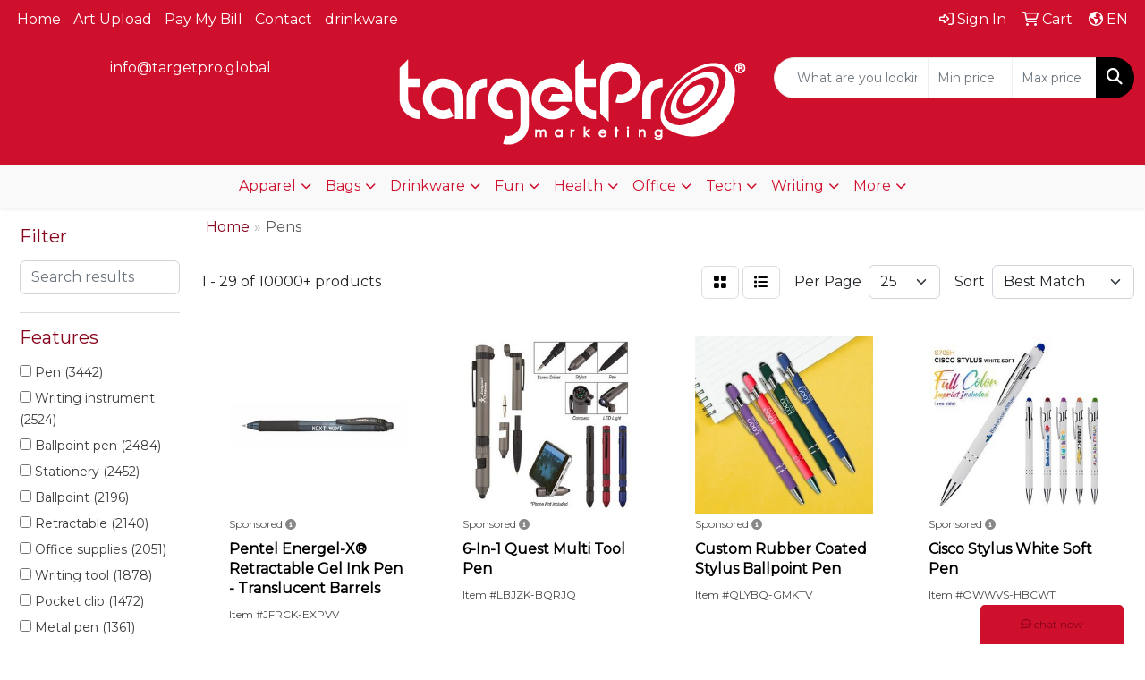

--- FILE ---
content_type: text/html
request_url: https://www.targetpro.global/ws/ws.dll/StartSrch?UID=251750&WENavID=18530499
body_size: 13830
content:
<!DOCTYPE html>
<html lang="en"><head>
<meta charset="utf-8">
<meta http-equiv="X-UA-Compatible" content="IE=edge">
<meta name="viewport" content="width=device-width, initial-scale=1">
<!-- The above 3 meta tags *must* come first in the head; any other head content must come *after* these tags -->


<link href="/distsite/styles/8/css/bootstrap.min.css" rel="stylesheet" />
<link href="https://fonts.googleapis.com/css?family=Open+Sans:400,600|Oswald:400,600" rel="stylesheet">
<link href="/distsite/styles/8/css/owl.carousel.min.css" rel="stylesheet">
<link href="/distsite/styles/8/css/nouislider.css" rel="stylesheet">
<!--<link href="/distsite/styles/8/css/menu.css" rel="stylesheet"/>-->
<link href="/distsite/styles/8/css/flexslider.css" rel="stylesheet">
<link href="/distsite/styles/8/css/all.min.css" rel="stylesheet">
<link href="/distsite/styles/8/css/slick/slick.css" rel="stylesheet"/>
<link href="/distsite/styles/8/css/lightbox/lightbox.css" rel="stylesheet"  />
<link href="/distsite/styles/8/css/yamm.css" rel="stylesheet" />
<!-- Custom styles for this theme -->
<link href="/we/we.dll/StyleSheet?UN=251750&Type=WETheme&TS=C45803.3455208333" rel="stylesheet">
<!-- Custom styles for this theme -->
<link href="/we/we.dll/StyleSheet?UN=251750&Type=WETheme-PS&TS=C45803.3455208333" rel="stylesheet">
<style>
iframe.full_page {
        background: #000;
        border: none;
       position:fixed; 
       top:0; 
       left:0; bottom:0; right:0; width:100%; height:100%; border:none; margin:0; padding:0; overflow:hidden; z-index:999999;
}
</style>

<style>
a {
 color:#fff;
}
a:hover {
 color:#fff;
 <!– background-color: #87031b;–>
padding: 10px 7px;
}
</style>

<style>
p.product {
color: #000;
}
</style>

<style>
.header-six.sticky-top.fixed #logo img {
	margin-top: 0;
    max-height: 75px;
    -webkit-transition: max-height 0.2s;
    transition: max-height 0.2s;
}
</style>

<!-- HTML5 shim and Respond.js for IE8 support of HTML5 elements and media queries -->
<!--[if lt IE 9]>
      <script src="https://oss.maxcdn.com/html5shiv/3.7.3/html5shiv.min.js"></script>
      <script src="https://oss.maxcdn.com/respond/1.4.2/respond.min.js"></script>
    <![endif]-->

</head>

<body style="background:#fff;">


  <!-- Slide-Out Menu -->
  <div id="filter-menu" class="filter-menu">
    <button id="close-menu" class="btn-close"></button>
    <div class="menu-content">
      
<aside class="filter-sidebar">



<div class="filter-section first">
	<h2>Filter</h2>
	 <div class="input-group mb-3">
	 <input type="text" style="border-right:0;" placeholder="Search results" class="form-control text-search-within-results" name="SearchWithinResults" value="" maxlength="100" onkeyup="HandleTextFilter(event);">
	  <label class="input-group-text" style="background-color:#fff;"><a  style="display:none;" href="javascript:void(0);" class="remove-filter" data-toggle="tooltip" title="Clear" onclick="ClearTextFilter();"><i class="far fa-times" aria-hidden="true"></i> <span class="fa-sr-only">x</span></a></label>
	</div>
</div>

<a href="javascript:void(0);" class="clear-filters"  style="display:none;" onclick="ClearDrillDown();">Clear all filters</a>

<div class="filter-section"  style="display:none;">
	<h2>Categories</h2>

	<div class="filter-list">

	 

		<!-- wrapper for more filters -->
        <div class="show-filter">

		</div><!-- showfilters -->

	</div>

		<a href="#" class="show-more"  style="display:none;" >Show more</a>
</div>


<div class="filter-section" >
	<h2>Features</h2>

		<div class="filter-list">

	  		<div class="checkbox"><label><input class="filtercheckbox" type="checkbox" name="2|Pen" ><span> Pen (3442)</span></label></div><div class="checkbox"><label><input class="filtercheckbox" type="checkbox" name="2|Writing instrument" ><span> Writing instrument (2524)</span></label></div><div class="checkbox"><label><input class="filtercheckbox" type="checkbox" name="2|Ballpoint pen" ><span> Ballpoint pen (2484)</span></label></div><div class="checkbox"><label><input class="filtercheckbox" type="checkbox" name="2|Stationery" ><span> Stationery (2452)</span></label></div><div class="checkbox"><label><input class="filtercheckbox" type="checkbox" name="2|Ballpoint" ><span> Ballpoint (2196)</span></label></div><div class="checkbox"><label><input class="filtercheckbox" type="checkbox" name="2|Retractable" ><span> Retractable (2140)</span></label></div><div class="checkbox"><label><input class="filtercheckbox" type="checkbox" name="2|Office supplies" ><span> Office supplies (2051)</span></label></div><div class="checkbox"><label><input class="filtercheckbox" type="checkbox" name="2|Writing tool" ><span> Writing tool (1878)</span></label></div><div class="checkbox"><label><input class="filtercheckbox" type="checkbox" name="2|Pocket clip" ><span> Pocket clip (1472)</span></label></div><div class="checkbox"><label><input class="filtercheckbox" type="checkbox" name="2|Metal pen" ><span> Metal pen (1361)</span></label></div><div class="show-filter"><div class="checkbox"><label><input class="filtercheckbox" type="checkbox" name="2|Novelty" ><span> Novelty (1302)</span></label></div><div class="checkbox"><label><input class="filtercheckbox" type="checkbox" name="2|Click action" ><span> Click action (1261)</span></label></div><div class="checkbox"><label><input class="filtercheckbox" type="checkbox" name="2|Writing" ><span> Writing (1098)</span></label></div><div class="checkbox"><label><input class="filtercheckbox" type="checkbox" name="2|Gift pen" ><span> Gift pen (1094)</span></label></div><div class="checkbox"><label><input class="filtercheckbox" type="checkbox" name="2|Table decoration" ><span> Table decoration (1073)</span></label></div><div class="checkbox"><label><input class="filtercheckbox" type="checkbox" name="2|Metal" ><span> Metal (1048)</span></label></div><div class="checkbox"><label><input class="filtercheckbox" type="checkbox" name="2|Writing utensil" ><span> Writing utensil (1007)</span></label></div><div class="checkbox"><label><input class="filtercheckbox" type="checkbox" name="2|Plastic" ><span> Plastic (981)</span></label></div><div class="checkbox"><label><input class="filtercheckbox" type="checkbox" name="2|School" ><span> School (963)</span></label></div><div class="checkbox"><label><input class="filtercheckbox" type="checkbox" name="2|Stylus" ><span> Stylus (929)</span></label></div><div class="checkbox"><label><input class="filtercheckbox" type="checkbox" name="2|Black ink" ><span> Black ink (919)</span></label></div><div class="checkbox"><label><input class="filtercheckbox" type="checkbox" name="2|Office" ><span> Office (871)</span></label></div><div class="checkbox"><label><input class="filtercheckbox" type="checkbox" name="2|Executive" ><span> Executive (644)</span></label></div><div class="checkbox"><label><input class="filtercheckbox" type="checkbox" name="2|Plastic pen" ><span> Plastic pen (617)</span></label></div><div class="checkbox"><label><input class="filtercheckbox" type="checkbox" name="2|Portable" ><span> Portable (544)</span></label></div><div class="checkbox"><label><input class="filtercheckbox" type="checkbox" name="2|Twist action" ><span> Twist action (544)</span></label></div><div class="checkbox"><label><input class="filtercheckbox" type="checkbox" name="2|School supplies" ><span> School supplies (543)</span></label></div><div class="checkbox"><label><input class="filtercheckbox" type="checkbox" name="2|Stylus pen" ><span> Stylus pen (533)</span></label></div><div class="checkbox"><label><input class="filtercheckbox" type="checkbox" name="2|Smooth writing" ><span> Smooth writing (527)</span></label></div><div class="checkbox"><label><input class="filtercheckbox" type="checkbox" name="2|Student" ><span> Student (502)</span></label></div><div class="checkbox"><label><input class="filtercheckbox" type="checkbox" name="2|Plunger" ><span> Plunger (498)</span></label></div><div class="checkbox"><label><input class="filtercheckbox" type="checkbox" name="2|Durable" ><span> Durable (492)</span></label></div><div class="checkbox"><label><input class="filtercheckbox" type="checkbox" name="2|Business" ><span> Business (469)</span></label></div><div class="checkbox"><label><input class="filtercheckbox" type="checkbox" name="2|Clip" ><span> Clip (444)</span></label></div><div class="checkbox"><label><input class="filtercheckbox" type="checkbox" name="2|Lightweight" ><span> Lightweight (432)</span></label></div><div class="checkbox"><label><input class="filtercheckbox" type="checkbox" name="2|Ink" ><span> Ink (429)</span></label></div><div class="checkbox"><label><input class="filtercheckbox" type="checkbox" name="2|Grip" ><span> Grip (422)</span></label></div><div class="checkbox"><label><input class="filtercheckbox" type="checkbox" name="2|Pencil" ><span> Pencil (416)</span></label></div><div class="checkbox"><label><input class="filtercheckbox" type="checkbox" name="2|Refillable" ><span> Refillable (410)</span></label></div><div class="checkbox"><label><input class="filtercheckbox" type="checkbox" name="2|Marker" ><span> Marker (396)</span></label></div><div class="checkbox"><label><input class="filtercheckbox" type="checkbox" name="2|Medium point" ><span> Medium point (383)</span></label></div><div class="checkbox"><label><input class="filtercheckbox" type="checkbox" name="2|Gel ink" ><span> Gel ink (376)</span></label></div><div class="checkbox"><label><input class="filtercheckbox" type="checkbox" name="2|Smooth" ><span> Smooth (360)</span></label></div><div class="checkbox"><label><input class="filtercheckbox" type="checkbox" name="2|Rubber grip" ><span> Rubber grip (355)</span></label></div><div class="checkbox"><label><input class="filtercheckbox" type="checkbox" name="2|Metallic" ><span> Metallic (350)</span></label></div><div class="checkbox"><label><input class="filtercheckbox" type="checkbox" name="2|Gift" ><span> Gift (335)</span></label></div><div class="checkbox"><label><input class="filtercheckbox" type="checkbox" name="2|Rollerball" ><span> Rollerball (317)</span></label></div><div class="checkbox"><label><input class="filtercheckbox" type="checkbox" name="2|Handmade" ><span> Handmade (313)</span></label></div><div class="checkbox"><label><input class="filtercheckbox" type="checkbox" name="2|Plunger action" ><span> Plunger action (313)</span></label></div><div class="checkbox"><label><input class="filtercheckbox" type="checkbox" name="2|Click" ><span> Click (307)</span></label></div></div>

			<!-- wrapper for more filters -->
			<div class="show-filter">

			</div><!-- showfilters -->
 		</div>
		<a href="#" class="show-more"  >Show more</a>


</div>


<div class="filter-section" >
	<h2>Colors</h2>

		<div class="filter-list">

		  	<div class="checkbox"><label><input class="filtercheckbox" type="checkbox" name="1|Black" ><span> Black (4255)</span></label></div><div class="checkbox"><label><input class="filtercheckbox" type="checkbox" name="1|Blue" ><span> Blue (3919)</span></label></div><div class="checkbox"><label><input class="filtercheckbox" type="checkbox" name="1|Red" ><span> Red (3469)</span></label></div><div class="checkbox"><label><input class="filtercheckbox" type="checkbox" name="1|Green" ><span> Green (2885)</span></label></div><div class="checkbox"><label><input class="filtercheckbox" type="checkbox" name="1|Orange" ><span> Orange (1735)</span></label></div><div class="checkbox"><label><input class="filtercheckbox" type="checkbox" name="1|Purple" ><span> Purple (1684)</span></label></div><div class="checkbox"><label><input class="filtercheckbox" type="checkbox" name="1|Silver" ><span> Silver (1646)</span></label></div><div class="checkbox"><label><input class="filtercheckbox" type="checkbox" name="1|White" ><span> White (1613)</span></label></div><div class="checkbox"><label><input class="filtercheckbox" type="checkbox" name="1|Yellow" ><span> Yellow (1559)</span></label></div><div class="checkbox"><label><input class="filtercheckbox" type="checkbox" name="1|Pink" ><span> Pink (1467)</span></label></div><div class="show-filter"><div class="checkbox"><label><input class="filtercheckbox" type="checkbox" name="1|Gray" ><span> Gray (785)</span></label></div><div class="checkbox"><label><input class="filtercheckbox" type="checkbox" name="1|Light blue" ><span> Light blue (547)</span></label></div><div class="checkbox"><label><input class="filtercheckbox" type="checkbox" name="1|Navy blue" ><span> Navy blue (436)</span></label></div><div class="checkbox"><label><input class="filtercheckbox" type="checkbox" name="1|Assorted" ><span> Assorted (370)</span></label></div><div class="checkbox"><label><input class="filtercheckbox" type="checkbox" name="1|Brown" ><span> Brown (333)</span></label></div><div class="checkbox"><label><input class="filtercheckbox" type="checkbox" name="1|Gold" ><span> Gold (328)</span></label></div><div class="checkbox"><label><input class="filtercheckbox" type="checkbox" name="1|Hot pink" ><span> Hot pink (296)</span></label></div><div class="checkbox"><label><input class="filtercheckbox" type="checkbox" name="1|Various" ><span> Various (294)</span></label></div><div class="checkbox"><label><input class="filtercheckbox" type="checkbox" name="1|Royal blue" ><span> Royal blue (271)</span></label></div><div class="checkbox"><label><input class="filtercheckbox" type="checkbox" name="1|Lime green" ><span> Lime green (258)</span></label></div><div class="checkbox"><label><input class="filtercheckbox" type="checkbox" name="1|Dark blue" ><span> Dark blue (223)</span></label></div><div class="checkbox"><label><input class="filtercheckbox" type="checkbox" name="1|Rose gold" ><span> Rose gold (205)</span></label></div><div class="checkbox"><label><input class="filtercheckbox" type="checkbox" name="1|Burgundy" ><span> Burgundy (185)</span></label></div><div class="checkbox"><label><input class="filtercheckbox" type="checkbox" name="1|Gunmetal" ><span> Gunmetal (160)</span></label></div><div class="checkbox"><label><input class="filtercheckbox" type="checkbox" name="1|Light green" ><span> Light green (159)</span></label></div><div class="checkbox"><label><input class="filtercheckbox" type="checkbox" name="1|Burgundy red" ><span> Burgundy red (158)</span></label></div><div class="checkbox"><label><input class="filtercheckbox" type="checkbox" name="1|Translucent blue" ><span> Translucent blue (158)</span></label></div><div class="checkbox"><label><input class="filtercheckbox" type="checkbox" name="1|Glisten black" ><span> Glisten black (156)</span></label></div><div class="checkbox"><label><input class="filtercheckbox" type="checkbox" name="1|Dark green" ><span> Dark green (150)</span></label></div><div class="checkbox"><label><input class="filtercheckbox" type="checkbox" name="1|Teal" ><span> Teal (146)</span></label></div><div class="checkbox"><label><input class="filtercheckbox" type="checkbox" name="1|Black/silver" ><span> Black/silver (139)</span></label></div><div class="checkbox"><label><input class="filtercheckbox" type="checkbox" name="1|Navy" ><span> Navy (125)</span></label></div><div class="checkbox"><label><input class="filtercheckbox" type="checkbox" name="1|Sky blue" ><span> Sky blue (125)</span></label></div><div class="checkbox"><label><input class="filtercheckbox" type="checkbox" name="1|Translucent red" ><span> Translucent red (116)</span></label></div><div class="checkbox"><label><input class="filtercheckbox" type="checkbox" name="1|Matte black" ><span> Matte black (111)</span></label></div><div class="checkbox"><label><input class="filtercheckbox" type="checkbox" name="1|Gun metal" ><span> Gun metal (104)</span></label></div><div class="checkbox"><label><input class="filtercheckbox" type="checkbox" name="1|Gunmetal gray" ><span> Gunmetal gray (104)</span></label></div><div class="checkbox"><label><input class="filtercheckbox" type="checkbox" name="1|Golden" ><span> Golden (103)</span></label></div><div class="checkbox"><label><input class="filtercheckbox" type="checkbox" name="1|Red/silver" ><span> Red/silver (94)</span></label></div><div class="checkbox"><label><input class="filtercheckbox" type="checkbox" name="1|Blue/silver" ><span> Blue/silver (93)</span></label></div><div class="checkbox"><label><input class="filtercheckbox" type="checkbox" name="1|Pearl white" ><span> Pearl white (93)</span></label></div><div class="checkbox"><label><input class="filtercheckbox" type="checkbox" name="1|Translucent green" ><span> Translucent green (92)</span></label></div><div class="checkbox"><label><input class="filtercheckbox" type="checkbox" name="1|Gun metal gray" ><span> Gun metal gray (89)</span></label></div><div class="checkbox"><label><input class="filtercheckbox" type="checkbox" name="1|Light purple" ><span> Light purple (85)</span></label></div><div class="checkbox"><label><input class="filtercheckbox" type="checkbox" name="1|Satin chrome silver" ><span> Satin chrome silver (82)</span></label></div><div class="checkbox"><label><input class="filtercheckbox" type="checkbox" name="1|White/black" ><span> White/black (81)</span></label></div><div class="checkbox"><label><input class="filtercheckbox" type="checkbox" name="1|Silver/black" ><span> Silver/black (79)</span></label></div><div class="checkbox"><label><input class="filtercheckbox" type="checkbox" name="1|Satin gold" ><span> Satin gold (74)</span></label></div><div class="checkbox"><label><input class="filtercheckbox" type="checkbox" name="1|Beige" ><span> Beige (70)</span></label></div><div class="checkbox"><label><input class="filtercheckbox" type="checkbox" name="1|White/blue" ><span> White/blue (70)</span></label></div></div>


			<!-- wrapper for more filters -->
			<div class="show-filter">

			</div><!-- showfilters -->

		  </div>

		<a href="#" class="show-more"  >Show more</a>
</div>


<div class="filter-section"  style="display:none;" >
	<h2>Price Range</h2>
	<div class="filter-price-wrap">
		<div class="filter-price-inner">
			<div class="input-group">
				<span class="input-group-text input-group-text-white">$</span>
				<input type="text" class="form-control form-control-sm filter-min-prices" name="min-prices" value="" placeholder="Min" onkeyup="HandlePriceFilter(event);">
			</div>
			<div class="input-group">
				<span class="input-group-text input-group-text-white">$</span>
				<input type="text" class="form-control form-control-sm filter-max-prices" name="max-prices" value="" placeholder="Max" onkeyup="HandlePriceFilter(event);">
			</div>
		</div>
		<a href="javascript:void(0)" onclick="SetPriceFilter();" ><i class="fa-solid fa-chevron-right"></i></a>
	</div>
</div>

<div class="filter-section"   >
	<h2>Quantity</h2>
	<div class="filter-price-wrap mb-2">
		<input type="text" class="form-control form-control-sm filter-quantity" value="" placeholder="Qty" onkeyup="HandleQuantityFilter(event);">
		<a href="javascript:void(0)" onclick="SetQuantityFilter();"><i class="fa-solid fa-chevron-right"></i></a>
	</div>
</div>




	</aside>

    </div>
</div>




	<div class="container-fluid">
		<div class="row">

			<div class="col-md-3 col-lg-2">
        <div class="d-none d-md-block">
          <div id="desktop-filter">
            
<aside class="filter-sidebar">



<div class="filter-section first">
	<h2>Filter</h2>
	 <div class="input-group mb-3">
	 <input type="text" style="border-right:0;" placeholder="Search results" class="form-control text-search-within-results" name="SearchWithinResults" value="" maxlength="100" onkeyup="HandleTextFilter(event);">
	  <label class="input-group-text" style="background-color:#fff;"><a  style="display:none;" href="javascript:void(0);" class="remove-filter" data-toggle="tooltip" title="Clear" onclick="ClearTextFilter();"><i class="far fa-times" aria-hidden="true"></i> <span class="fa-sr-only">x</span></a></label>
	</div>
</div>

<a href="javascript:void(0);" class="clear-filters"  style="display:none;" onclick="ClearDrillDown();">Clear all filters</a>

<div class="filter-section"  style="display:none;">
	<h2>Categories</h2>

	<div class="filter-list">

	 

		<!-- wrapper for more filters -->
        <div class="show-filter">

		</div><!-- showfilters -->

	</div>

		<a href="#" class="show-more"  style="display:none;" >Show more</a>
</div>


<div class="filter-section" >
	<h2>Features</h2>

		<div class="filter-list">

	  		<div class="checkbox"><label><input class="filtercheckbox" type="checkbox" name="2|Pen" ><span> Pen (3442)</span></label></div><div class="checkbox"><label><input class="filtercheckbox" type="checkbox" name="2|Writing instrument" ><span> Writing instrument (2524)</span></label></div><div class="checkbox"><label><input class="filtercheckbox" type="checkbox" name="2|Ballpoint pen" ><span> Ballpoint pen (2484)</span></label></div><div class="checkbox"><label><input class="filtercheckbox" type="checkbox" name="2|Stationery" ><span> Stationery (2452)</span></label></div><div class="checkbox"><label><input class="filtercheckbox" type="checkbox" name="2|Ballpoint" ><span> Ballpoint (2196)</span></label></div><div class="checkbox"><label><input class="filtercheckbox" type="checkbox" name="2|Retractable" ><span> Retractable (2140)</span></label></div><div class="checkbox"><label><input class="filtercheckbox" type="checkbox" name="2|Office supplies" ><span> Office supplies (2051)</span></label></div><div class="checkbox"><label><input class="filtercheckbox" type="checkbox" name="2|Writing tool" ><span> Writing tool (1878)</span></label></div><div class="checkbox"><label><input class="filtercheckbox" type="checkbox" name="2|Pocket clip" ><span> Pocket clip (1472)</span></label></div><div class="checkbox"><label><input class="filtercheckbox" type="checkbox" name="2|Metal pen" ><span> Metal pen (1361)</span></label></div><div class="show-filter"><div class="checkbox"><label><input class="filtercheckbox" type="checkbox" name="2|Novelty" ><span> Novelty (1302)</span></label></div><div class="checkbox"><label><input class="filtercheckbox" type="checkbox" name="2|Click action" ><span> Click action (1261)</span></label></div><div class="checkbox"><label><input class="filtercheckbox" type="checkbox" name="2|Writing" ><span> Writing (1098)</span></label></div><div class="checkbox"><label><input class="filtercheckbox" type="checkbox" name="2|Gift pen" ><span> Gift pen (1094)</span></label></div><div class="checkbox"><label><input class="filtercheckbox" type="checkbox" name="2|Table decoration" ><span> Table decoration (1073)</span></label></div><div class="checkbox"><label><input class="filtercheckbox" type="checkbox" name="2|Metal" ><span> Metal (1048)</span></label></div><div class="checkbox"><label><input class="filtercheckbox" type="checkbox" name="2|Writing utensil" ><span> Writing utensil (1007)</span></label></div><div class="checkbox"><label><input class="filtercheckbox" type="checkbox" name="2|Plastic" ><span> Plastic (981)</span></label></div><div class="checkbox"><label><input class="filtercheckbox" type="checkbox" name="2|School" ><span> School (963)</span></label></div><div class="checkbox"><label><input class="filtercheckbox" type="checkbox" name="2|Stylus" ><span> Stylus (929)</span></label></div><div class="checkbox"><label><input class="filtercheckbox" type="checkbox" name="2|Black ink" ><span> Black ink (919)</span></label></div><div class="checkbox"><label><input class="filtercheckbox" type="checkbox" name="2|Office" ><span> Office (871)</span></label></div><div class="checkbox"><label><input class="filtercheckbox" type="checkbox" name="2|Executive" ><span> Executive (644)</span></label></div><div class="checkbox"><label><input class="filtercheckbox" type="checkbox" name="2|Plastic pen" ><span> Plastic pen (617)</span></label></div><div class="checkbox"><label><input class="filtercheckbox" type="checkbox" name="2|Portable" ><span> Portable (544)</span></label></div><div class="checkbox"><label><input class="filtercheckbox" type="checkbox" name="2|Twist action" ><span> Twist action (544)</span></label></div><div class="checkbox"><label><input class="filtercheckbox" type="checkbox" name="2|School supplies" ><span> School supplies (543)</span></label></div><div class="checkbox"><label><input class="filtercheckbox" type="checkbox" name="2|Stylus pen" ><span> Stylus pen (533)</span></label></div><div class="checkbox"><label><input class="filtercheckbox" type="checkbox" name="2|Smooth writing" ><span> Smooth writing (527)</span></label></div><div class="checkbox"><label><input class="filtercheckbox" type="checkbox" name="2|Student" ><span> Student (502)</span></label></div><div class="checkbox"><label><input class="filtercheckbox" type="checkbox" name="2|Plunger" ><span> Plunger (498)</span></label></div><div class="checkbox"><label><input class="filtercheckbox" type="checkbox" name="2|Durable" ><span> Durable (492)</span></label></div><div class="checkbox"><label><input class="filtercheckbox" type="checkbox" name="2|Business" ><span> Business (469)</span></label></div><div class="checkbox"><label><input class="filtercheckbox" type="checkbox" name="2|Clip" ><span> Clip (444)</span></label></div><div class="checkbox"><label><input class="filtercheckbox" type="checkbox" name="2|Lightweight" ><span> Lightweight (432)</span></label></div><div class="checkbox"><label><input class="filtercheckbox" type="checkbox" name="2|Ink" ><span> Ink (429)</span></label></div><div class="checkbox"><label><input class="filtercheckbox" type="checkbox" name="2|Grip" ><span> Grip (422)</span></label></div><div class="checkbox"><label><input class="filtercheckbox" type="checkbox" name="2|Pencil" ><span> Pencil (416)</span></label></div><div class="checkbox"><label><input class="filtercheckbox" type="checkbox" name="2|Refillable" ><span> Refillable (410)</span></label></div><div class="checkbox"><label><input class="filtercheckbox" type="checkbox" name="2|Marker" ><span> Marker (396)</span></label></div><div class="checkbox"><label><input class="filtercheckbox" type="checkbox" name="2|Medium point" ><span> Medium point (383)</span></label></div><div class="checkbox"><label><input class="filtercheckbox" type="checkbox" name="2|Gel ink" ><span> Gel ink (376)</span></label></div><div class="checkbox"><label><input class="filtercheckbox" type="checkbox" name="2|Smooth" ><span> Smooth (360)</span></label></div><div class="checkbox"><label><input class="filtercheckbox" type="checkbox" name="2|Rubber grip" ><span> Rubber grip (355)</span></label></div><div class="checkbox"><label><input class="filtercheckbox" type="checkbox" name="2|Metallic" ><span> Metallic (350)</span></label></div><div class="checkbox"><label><input class="filtercheckbox" type="checkbox" name="2|Gift" ><span> Gift (335)</span></label></div><div class="checkbox"><label><input class="filtercheckbox" type="checkbox" name="2|Rollerball" ><span> Rollerball (317)</span></label></div><div class="checkbox"><label><input class="filtercheckbox" type="checkbox" name="2|Handmade" ><span> Handmade (313)</span></label></div><div class="checkbox"><label><input class="filtercheckbox" type="checkbox" name="2|Plunger action" ><span> Plunger action (313)</span></label></div><div class="checkbox"><label><input class="filtercheckbox" type="checkbox" name="2|Click" ><span> Click (307)</span></label></div></div>

			<!-- wrapper for more filters -->
			<div class="show-filter">

			</div><!-- showfilters -->
 		</div>
		<a href="#" class="show-more"  >Show more</a>


</div>


<div class="filter-section" >
	<h2>Colors</h2>

		<div class="filter-list">

		  	<div class="checkbox"><label><input class="filtercheckbox" type="checkbox" name="1|Black" ><span> Black (4255)</span></label></div><div class="checkbox"><label><input class="filtercheckbox" type="checkbox" name="1|Blue" ><span> Blue (3919)</span></label></div><div class="checkbox"><label><input class="filtercheckbox" type="checkbox" name="1|Red" ><span> Red (3469)</span></label></div><div class="checkbox"><label><input class="filtercheckbox" type="checkbox" name="1|Green" ><span> Green (2885)</span></label></div><div class="checkbox"><label><input class="filtercheckbox" type="checkbox" name="1|Orange" ><span> Orange (1735)</span></label></div><div class="checkbox"><label><input class="filtercheckbox" type="checkbox" name="1|Purple" ><span> Purple (1684)</span></label></div><div class="checkbox"><label><input class="filtercheckbox" type="checkbox" name="1|Silver" ><span> Silver (1646)</span></label></div><div class="checkbox"><label><input class="filtercheckbox" type="checkbox" name="1|White" ><span> White (1613)</span></label></div><div class="checkbox"><label><input class="filtercheckbox" type="checkbox" name="1|Yellow" ><span> Yellow (1559)</span></label></div><div class="checkbox"><label><input class="filtercheckbox" type="checkbox" name="1|Pink" ><span> Pink (1467)</span></label></div><div class="show-filter"><div class="checkbox"><label><input class="filtercheckbox" type="checkbox" name="1|Gray" ><span> Gray (785)</span></label></div><div class="checkbox"><label><input class="filtercheckbox" type="checkbox" name="1|Light blue" ><span> Light blue (547)</span></label></div><div class="checkbox"><label><input class="filtercheckbox" type="checkbox" name="1|Navy blue" ><span> Navy blue (436)</span></label></div><div class="checkbox"><label><input class="filtercheckbox" type="checkbox" name="1|Assorted" ><span> Assorted (370)</span></label></div><div class="checkbox"><label><input class="filtercheckbox" type="checkbox" name="1|Brown" ><span> Brown (333)</span></label></div><div class="checkbox"><label><input class="filtercheckbox" type="checkbox" name="1|Gold" ><span> Gold (328)</span></label></div><div class="checkbox"><label><input class="filtercheckbox" type="checkbox" name="1|Hot pink" ><span> Hot pink (296)</span></label></div><div class="checkbox"><label><input class="filtercheckbox" type="checkbox" name="1|Various" ><span> Various (294)</span></label></div><div class="checkbox"><label><input class="filtercheckbox" type="checkbox" name="1|Royal blue" ><span> Royal blue (271)</span></label></div><div class="checkbox"><label><input class="filtercheckbox" type="checkbox" name="1|Lime green" ><span> Lime green (258)</span></label></div><div class="checkbox"><label><input class="filtercheckbox" type="checkbox" name="1|Dark blue" ><span> Dark blue (223)</span></label></div><div class="checkbox"><label><input class="filtercheckbox" type="checkbox" name="1|Rose gold" ><span> Rose gold (205)</span></label></div><div class="checkbox"><label><input class="filtercheckbox" type="checkbox" name="1|Burgundy" ><span> Burgundy (185)</span></label></div><div class="checkbox"><label><input class="filtercheckbox" type="checkbox" name="1|Gunmetal" ><span> Gunmetal (160)</span></label></div><div class="checkbox"><label><input class="filtercheckbox" type="checkbox" name="1|Light green" ><span> Light green (159)</span></label></div><div class="checkbox"><label><input class="filtercheckbox" type="checkbox" name="1|Burgundy red" ><span> Burgundy red (158)</span></label></div><div class="checkbox"><label><input class="filtercheckbox" type="checkbox" name="1|Translucent blue" ><span> Translucent blue (158)</span></label></div><div class="checkbox"><label><input class="filtercheckbox" type="checkbox" name="1|Glisten black" ><span> Glisten black (156)</span></label></div><div class="checkbox"><label><input class="filtercheckbox" type="checkbox" name="1|Dark green" ><span> Dark green (150)</span></label></div><div class="checkbox"><label><input class="filtercheckbox" type="checkbox" name="1|Teal" ><span> Teal (146)</span></label></div><div class="checkbox"><label><input class="filtercheckbox" type="checkbox" name="1|Black/silver" ><span> Black/silver (139)</span></label></div><div class="checkbox"><label><input class="filtercheckbox" type="checkbox" name="1|Navy" ><span> Navy (125)</span></label></div><div class="checkbox"><label><input class="filtercheckbox" type="checkbox" name="1|Sky blue" ><span> Sky blue (125)</span></label></div><div class="checkbox"><label><input class="filtercheckbox" type="checkbox" name="1|Translucent red" ><span> Translucent red (116)</span></label></div><div class="checkbox"><label><input class="filtercheckbox" type="checkbox" name="1|Matte black" ><span> Matte black (111)</span></label></div><div class="checkbox"><label><input class="filtercheckbox" type="checkbox" name="1|Gun metal" ><span> Gun metal (104)</span></label></div><div class="checkbox"><label><input class="filtercheckbox" type="checkbox" name="1|Gunmetal gray" ><span> Gunmetal gray (104)</span></label></div><div class="checkbox"><label><input class="filtercheckbox" type="checkbox" name="1|Golden" ><span> Golden (103)</span></label></div><div class="checkbox"><label><input class="filtercheckbox" type="checkbox" name="1|Red/silver" ><span> Red/silver (94)</span></label></div><div class="checkbox"><label><input class="filtercheckbox" type="checkbox" name="1|Blue/silver" ><span> Blue/silver (93)</span></label></div><div class="checkbox"><label><input class="filtercheckbox" type="checkbox" name="1|Pearl white" ><span> Pearl white (93)</span></label></div><div class="checkbox"><label><input class="filtercheckbox" type="checkbox" name="1|Translucent green" ><span> Translucent green (92)</span></label></div><div class="checkbox"><label><input class="filtercheckbox" type="checkbox" name="1|Gun metal gray" ><span> Gun metal gray (89)</span></label></div><div class="checkbox"><label><input class="filtercheckbox" type="checkbox" name="1|Light purple" ><span> Light purple (85)</span></label></div><div class="checkbox"><label><input class="filtercheckbox" type="checkbox" name="1|Satin chrome silver" ><span> Satin chrome silver (82)</span></label></div><div class="checkbox"><label><input class="filtercheckbox" type="checkbox" name="1|White/black" ><span> White/black (81)</span></label></div><div class="checkbox"><label><input class="filtercheckbox" type="checkbox" name="1|Silver/black" ><span> Silver/black (79)</span></label></div><div class="checkbox"><label><input class="filtercheckbox" type="checkbox" name="1|Satin gold" ><span> Satin gold (74)</span></label></div><div class="checkbox"><label><input class="filtercheckbox" type="checkbox" name="1|Beige" ><span> Beige (70)</span></label></div><div class="checkbox"><label><input class="filtercheckbox" type="checkbox" name="1|White/blue" ><span> White/blue (70)</span></label></div></div>


			<!-- wrapper for more filters -->
			<div class="show-filter">

			</div><!-- showfilters -->

		  </div>

		<a href="#" class="show-more"  >Show more</a>
</div>


<div class="filter-section"  style="display:none;" >
	<h2>Price Range</h2>
	<div class="filter-price-wrap">
		<div class="filter-price-inner">
			<div class="input-group">
				<span class="input-group-text input-group-text-white">$</span>
				<input type="text" class="form-control form-control-sm filter-min-prices" name="min-prices" value="" placeholder="Min" onkeyup="HandlePriceFilter(event);">
			</div>
			<div class="input-group">
				<span class="input-group-text input-group-text-white">$</span>
				<input type="text" class="form-control form-control-sm filter-max-prices" name="max-prices" value="" placeholder="Max" onkeyup="HandlePriceFilter(event);">
			</div>
		</div>
		<a href="javascript:void(0)" onclick="SetPriceFilter();" ><i class="fa-solid fa-chevron-right"></i></a>
	</div>
</div>

<div class="filter-section"   >
	<h2>Quantity</h2>
	<div class="filter-price-wrap mb-2">
		<input type="text" class="form-control form-control-sm filter-quantity" value="" placeholder="Qty" onkeyup="HandleQuantityFilter(event);">
		<a href="javascript:void(0)" onclick="SetQuantityFilter();"><i class="fa-solid fa-chevron-right"></i></a>
	</div>
</div>




	</aside>

          </div>
        </div>
			</div>

			<div class="col-md-9 col-lg-10">
				

				<ol class="breadcrumb"  >
              		<li><a href="https://www.targetpro.global" target="_top">Home</a></li>
             	 	<li class="active">Pens</li>
            	</ol>




				<div id="product-list-controls">

				
						<div class="d-flex align-items-center justify-content-between">
							<div class="d-none d-md-block me-3">
								1 - 29 of  10000+ <span class="d-none d-lg-inline">products</span>
							</div>
					  
						  <!-- Right Aligned Controls -->
						  <div class="product-controls-right d-flex align-items-center">
       
              <button id="show-filter-button" class="btn btn-control d-block d-md-none"><i class="fa-solid fa-filter" aria-hidden="true"></i></button>

							
							<span class="me-3">
								<a href="/ws/ws.dll/StartSrch?UID=251750&WENavID=18530499&View=T&ST=26012203120118926420534432" class="btn btn-control grid" title="Change to Grid View"><i class="fa-solid fa-grid-2" aria-hidden="true"></i>  <span class="fa-sr-only">Grid</span></a>
								<a href="/ws/ws.dll/StartSrch?UID=251750&WENavID=18530499&View=L&ST=26012203120118926420534432" class="btn btn-control" title="Change to List View"><i class="fa-solid fa-list"></i> <span class="fa-sr-only">List</span></a>
							</span>
							
					  
							<!-- Number of Items Per Page -->
							<div class="me-2 d-none d-lg-block">
								<label>Per Page</label>
							</div>
							<div class="me-3 d-none d-md-block">
								<select class="form-select notranslate" onchange="GoToNewURL(this);" aria-label="Items per page">
									<option value="/ws/ws.dll/StartSrch?UID=251750&WENavID=18530499&ST=26012203120118926420534432&PPP=10" >10</option><option value="/ws/ws.dll/StartSrch?UID=251750&WENavID=18530499&ST=26012203120118926420534432&PPP=25" selected>25</option><option value="/ws/ws.dll/StartSrch?UID=251750&WENavID=18530499&ST=26012203120118926420534432&PPP=50" >50</option><option value="/ws/ws.dll/StartSrch?UID=251750&WENavID=18530499&ST=26012203120118926420534432&PPP=100" >100</option><option value="/ws/ws.dll/StartSrch?UID=251750&WENavID=18530499&ST=26012203120118926420534432&PPP=250" >250</option>
								
								</select>
							</div>
					  
							<!-- Sort By -->
							<div class="d-none d-lg-block me-2">
								<label>Sort</label>
							</div>
							<div>
								<select class="form-select" onchange="GoToNewURL(this);">
									<option value="/ws/ws.dll/StartSrch?UID=251750&WENavID=18530499&Sort=0" selected>Best Match</option><option value="/ws/ws.dll/StartSrch?UID=251750&WENavID=18530499&Sort=3">Most Popular</option>
								 </select>
							</div>
						  </div>
						</div>

			  </div>

				<!-- Product Results List -->
				<ul class="thumbnail-list"><li>
 <a href="https://www.targetpro.global/p/JFRCK-EXPVV/pentel-energel-x-retractable-gel-ink-pen-translucent-barrels" target="_parent" alt="Pentel Energel-X® Retractable Gel Ink Pen - Translucent Barrels" data-adid="56440|3749047" onclick="PostAdStatToService(143749047,1);">
 <div class="pr-list-grid">
		<img class="img-responsive" src="/ws/ws.dll/QPic?SN=56440&P=143749047&I=0&PX=300" alt="Pentel Energel-X® Retractable Gel Ink Pen - Translucent Barrels">
		<p class="pr-list-sponsored">Sponsored <span data-bs-toggle="tooltip" data-container="body" data-bs-placement="top" title="You're seeing this ad based on the product's relevance to your search query."><i class="fa fa-info-circle" aria-hidden="true"></i></span></p>
		<p class="pr-name">Pentel Energel-X® Retractable Gel Ink Pen - Translucent Barrels</p>
		<div class="pr-meta-row">
			<div class="product-reviews"  style="display:none;">
				<div class="rating-stars">
				<i class="fa-solid fa-star-sharp" aria-hidden="true"></i><i class="fa-solid fa-star-sharp" aria-hidden="true"></i><i class="fa-solid fa-star-sharp" aria-hidden="true"></i><i class="fa-solid fa-star-sharp" aria-hidden="true"></i><i class="fa-solid fa-star-sharp" aria-hidden="true"></i>
				</div>
				<span class="rating-count">(0)</span>
			</div>
			
		</div>
		<p class="pr-number"  ><span class="notranslate">Item #JFRCK-EXPVV</span></p>
		<p class="pr-price"  ></p>
 </div>
 </a>
</li>
<li>
 <a href="https://www.targetpro.global/p/LBJZK-BQRJQ/6-in-1-quest-multi-tool-pen" target="_parent" alt="6-In-1 Quest Multi Tool Pen" data-adid="69455|6027072" onclick="PostAdStatToService(566027072,1);">
 <div class="pr-list-grid">
		<img class="img-responsive" src="/ws/ws.dll/QPic?SN=69455&P=566027072&I=0&PX=300" alt="6-In-1 Quest Multi Tool Pen">
		<p class="pr-list-sponsored">Sponsored <span data-bs-toggle="tooltip" data-container="body" data-bs-placement="top" title="You're seeing this ad based on the product's relevance to your search query."><i class="fa fa-info-circle" aria-hidden="true"></i></span></p>
		<p class="pr-name">6-In-1 Quest Multi Tool Pen</p>
		<div class="pr-meta-row">
			<div class="product-reviews"  style="display:none;">
				<div class="rating-stars">
				<i class="fa-solid fa-star-sharp" aria-hidden="true"></i><i class="fa-solid fa-star-sharp" aria-hidden="true"></i><i class="fa-solid fa-star-sharp" aria-hidden="true"></i><i class="fa-solid fa-star-sharp" aria-hidden="true"></i><i class="fa-solid fa-star-sharp" aria-hidden="true"></i>
				</div>
				<span class="rating-count">(0)</span>
			</div>
			
		</div>
		<p class="pr-number"  ><span class="notranslate">Item #LBJZK-BQRJQ</span></p>
		<p class="pr-price"  ></p>
 </div>
 </a>
</li>
<li>
 <a href="https://www.targetpro.global/p/QLYBQ-GMKTV/custom-rubber-coated-stylus-ballpoint-pen" target="_parent" alt="Custom Rubber Coated Stylus Ballpoint Pen" data-adid="68954|7662627" onclick="PostAdStatToService(947662627,1);">
 <div class="pr-list-grid">
		<img class="img-responsive" src="/ws/ws.dll/QPic?SN=68954&P=947662627&I=0&PX=300" alt="Custom Rubber Coated Stylus Ballpoint Pen">
		<p class="pr-list-sponsored">Sponsored <span data-bs-toggle="tooltip" data-container="body" data-bs-placement="top" title="You're seeing this ad based on the product's relevance to your search query."><i class="fa fa-info-circle" aria-hidden="true"></i></span></p>
		<p class="pr-name">Custom Rubber Coated Stylus Ballpoint Pen</p>
		<div class="pr-meta-row">
			<div class="product-reviews"  style="display:none;">
				<div class="rating-stars">
				<i class="fa-solid fa-star-sharp" aria-hidden="true"></i><i class="fa-solid fa-star-sharp" aria-hidden="true"></i><i class="fa-solid fa-star-sharp" aria-hidden="true"></i><i class="fa-solid fa-star-sharp" aria-hidden="true"></i><i class="fa-solid fa-star-sharp" aria-hidden="true"></i>
				</div>
				<span class="rating-count">(0)</span>
			</div>
			
		</div>
		<p class="pr-number"  ><span class="notranslate">Item #QLYBQ-GMKTV</span></p>
		<p class="pr-price"  ></p>
 </div>
 </a>
</li>
<li>
 <a href="https://www.targetpro.global/p/OWWVS-HBCWT/cisco-stylus-white-soft-pen" target="_parent" alt="Cisco Stylus White Soft Pen" data-adid="69985|7114815" onclick="PostAdStatToService(927114815,1);">
 <div class="pr-list-grid">
		<img class="img-responsive" src="/ws/ws.dll/QPic?SN=69985&P=927114815&I=0&PX=300" alt="Cisco Stylus White Soft Pen">
		<p class="pr-list-sponsored">Sponsored <span data-bs-toggle="tooltip" data-container="body" data-bs-placement="top" title="You're seeing this ad based on the product's relevance to your search query."><i class="fa fa-info-circle" aria-hidden="true"></i></span></p>
		<p class="pr-name">Cisco Stylus White Soft Pen</p>
		<div class="pr-meta-row">
			<div class="product-reviews"  style="display:none;">
				<div class="rating-stars">
				<i class="fa-solid fa-star-sharp" aria-hidden="true"></i><i class="fa-solid fa-star-sharp" aria-hidden="true"></i><i class="fa-solid fa-star-sharp" aria-hidden="true"></i><i class="fa-solid fa-star-sharp" aria-hidden="true"></i><i class="fa-solid fa-star-sharp" aria-hidden="true"></i>
				</div>
				<span class="rating-count">(0)</span>
			</div>
			
		</div>
		<p class="pr-number"  ><span class="notranslate">Item #OWWVS-HBCWT</span></p>
		<p class="pr-price"  ></p>
 </div>
 </a>
</li>
<a name="4" href="#" alt="Item 4"></a>
<li>
 <a href="https://www.targetpro.global/p/SGMYN-DFFQW/gardena-velvet-touch-vc-stylus-pen" target="_parent" alt="Gardena Velvet-Touch VC Stylus Pen">
 <div class="pr-list-grid">
		<img class="img-responsive" src="/ws/ws.dll/QPic?SN=50018&P=166970358&I=0&PX=300" alt="Gardena Velvet-Touch VC Stylus Pen">
		<p class="pr-name">Gardena Velvet-Touch VC Stylus Pen</p>
		<div class="pr-meta-row">
			<div class="product-reviews"  style="display:none;">
				<div class="rating-stars">
				<i class="fa-solid fa-star-sharp active" aria-hidden="true"></i><i class="fa-solid fa-star-sharp active" aria-hidden="true"></i><i class="fa-solid fa-star-sharp active" aria-hidden="true"></i><i class="fa-solid fa-star-sharp active" aria-hidden="true"></i><i class="fa-solid fa-star-sharp active" aria-hidden="true"></i>
				</div>
				<span class="rating-count">(3)</span>
			</div>
			
		</div>
		<p class="pr-number"  ><span class="notranslate">Item #SGMYN-DFFQW</span></p>
		<p class="pr-price"  style="display:none;" ></p>
 </div>
 </a>
</li>
<a name="5" href="#" alt="Item 5"></a>
<li>
 <a href="https://www.targetpro.global/p/NQDQK-DRPFQ/soft-touch-aluminum-pen-w-stylus" target="_parent" alt="Soft-Touch Aluminum Pen w/ Stylus">
 <div class="pr-list-grid">
		<img class="img-responsive" src="/ws/ws.dll/QPic?SN=67961&P=946085052&I=0&PX=300" alt="Soft-Touch Aluminum Pen w/ Stylus">
		<p class="pr-name">Soft-Touch Aluminum Pen w/ Stylus</p>
		<div class="pr-meta-row">
			<div class="product-reviews"  style="display:none;">
				<div class="rating-stars">
				<i class="fa-solid fa-star-sharp active" aria-hidden="true"></i><i class="fa-solid fa-star-sharp active" aria-hidden="true"></i><i class="fa-solid fa-star-sharp active" aria-hidden="true"></i><i class="fa-solid fa-star-sharp active" aria-hidden="true"></i><i class="fa-solid fa-star-sharp active" aria-hidden="true"></i>
				</div>
				<span class="rating-count">(13)</span>
			</div>
			
		</div>
		<p class="pr-number"  ><span class="notranslate">Item #NQDQK-DRPFQ</span></p>
		<p class="pr-price"  style="display:none;" ></p>
 </div>
 </a>
</li>
<a name="6" href="#" alt="Item 6"></a>
<li>
 <a href="https://www.targetpro.global/p/NLXJM-ZCFWX/metal-soft-touch-stylus-pen-sufficient-stock" target="_parent" alt="Metal Soft Touch Stylus Pen (Sufficient Stock)">
 <div class="pr-list-grid">
		<img class="img-responsive" src="/ws/ws.dll/QPic?SN=69533&P=716565299&I=0&PX=300" alt="Metal Soft Touch Stylus Pen (Sufficient Stock)">
		<p class="pr-name">Metal Soft Touch Stylus Pen (Sufficient Stock)</p>
		<div class="pr-meta-row">
			<div class="product-reviews"  style="display:none;">
				<div class="rating-stars">
				<i class="fa-solid fa-star-sharp active" aria-hidden="true"></i><i class="fa-solid fa-star-sharp active" aria-hidden="true"></i><i class="fa-solid fa-star-sharp active" aria-hidden="true"></i><i class="fa-solid fa-star-sharp active" aria-hidden="true"></i><i class="fa-solid fa-star-sharp active" aria-hidden="true"></i>
				</div>
				<span class="rating-count">(2)</span>
			</div>
			
		</div>
		<p class="pr-number"  ><span class="notranslate">Item #NLXJM-ZCFWX</span></p>
		<p class="pr-price"  style="display:none;" ></p>
 </div>
 </a>
</li>
<a name="7" href="#" alt="Item 7"></a>
<li>
 <a href="https://www.targetpro.global/p/JQKMP-FSBPQ/rose-gold-soft-touch-aluminum-pen-w-stylus" target="_parent" alt="Rose Gold Soft-Touch Aluminum Pen w/ Stylus">
 <div class="pr-list-grid">
		<img class="img-responsive" src="/ws/ws.dll/QPic?SN=67961&P=127409532&I=0&PX=300" alt="Rose Gold Soft-Touch Aluminum Pen w/ Stylus">
		<p class="pr-name">Rose Gold Soft-Touch Aluminum Pen w/ Stylus</p>
		<div class="pr-meta-row">
			<div class="product-reviews"  style="display:none;">
				<div class="rating-stars">
				<i class="fa-solid fa-star-sharp active" aria-hidden="true"></i><i class="fa-solid fa-star-sharp active" aria-hidden="true"></i><i class="fa-solid fa-star-sharp active" aria-hidden="true"></i><i class="fa-solid fa-star-sharp active" aria-hidden="true"></i><i class="fa-solid fa-star-sharp active" aria-hidden="true"></i>
				</div>
				<span class="rating-count">(2)</span>
			</div>
			
		</div>
		<p class="pr-number"  ><span class="notranslate">Item #JQKMP-FSBPQ</span></p>
		<p class="pr-price"  style="display:none;" ></p>
 </div>
 </a>
</li>
<a name="8" href="#" alt="Item 8"></a>
<li>
 <a href="https://www.targetpro.global/p/MWVWP-ZHCZV/magnetic-journal--metal-pen-set" target="_parent" alt="Magnetic Journal &amp; Metal Pen Set">
 <div class="pr-list-grid">
		<img class="img-responsive" src="/ws/ws.dll/QPic?SN=50018&P=586376597&I=0&PX=300" alt="Magnetic Journal &amp; Metal Pen Set">
		<p class="pr-name">Magnetic Journal &amp; Metal Pen Set</p>
		<div class="pr-meta-row">
			<div class="product-reviews"  style="display:none;">
				<div class="rating-stars">
				<i class="fa-solid fa-star-sharp active" aria-hidden="true"></i><i class="fa-solid fa-star-sharp active" aria-hidden="true"></i><i class="fa-solid fa-star-sharp active" aria-hidden="true"></i><i class="fa-solid fa-star-sharp active" aria-hidden="true"></i><i class="fa-solid fa-star-sharp active" aria-hidden="true"></i>
				</div>
				<span class="rating-count">(1)</span>
			</div>
			
		</div>
		<p class="pr-number"  ><span class="notranslate">Item #MWVWP-ZHCZV</span></p>
		<p class="pr-price"  style="display:none;" ></p>
 </div>
 </a>
</li>
<a name="9" href="#" alt="Item 9"></a>
<li>
 <a href="https://www.targetpro.global/p/QPMKN-EKBPR/pasadena-wx-pen" target="_parent" alt="Pasadena WX Pen">
 <div class="pr-list-grid">
		<img class="img-responsive" src="/ws/ws.dll/QPic?SN=50018&P=703692343&I=0&PX=300" alt="Pasadena WX Pen">
		<p class="pr-name">Pasadena WX Pen</p>
		<div class="pr-meta-row">
			<div class="product-reviews"  style="display:none;">
				<div class="rating-stars">
				<i class="fa-solid fa-star-sharp active" aria-hidden="true"></i><i class="fa-solid fa-star-sharp" aria-hidden="true"></i><i class="fa-solid fa-star-sharp" aria-hidden="true"></i><i class="fa-solid fa-star-sharp" aria-hidden="true"></i><i class="fa-solid fa-star-sharp" aria-hidden="true"></i>
				</div>
				<span class="rating-count">(1)</span>
			</div>
			
		</div>
		<p class="pr-number"  ><span class="notranslate">Item #QPMKN-EKBPR</span></p>
		<p class="pr-price"  style="display:none;" ></p>
 </div>
 </a>
</li>
<a name="10" href="#" alt="Item 10"></a>
<li>
 <a href="https://www.targetpro.global/p/LBJLQ-EDVSQ/granada-velvet-touch-aluminum-stylus-pen" target="_parent" alt="Granada Velvet-Touch Aluminum Stylus Pen">
 <div class="pr-list-grid">
		<img class="img-responsive" src="/ws/ws.dll/QPic?SN=50018&P=945937642&I=0&PX=300" alt="Granada Velvet-Touch Aluminum Stylus Pen">
		<p class="pr-name">Granada Velvet-Touch Aluminum Stylus Pen</p>
		<div class="pr-meta-row">
			<div class="product-reviews"  style="display:none;">
				<div class="rating-stars">
				<i class="fa-solid fa-star-sharp" aria-hidden="true"></i><i class="fa-solid fa-star-sharp" aria-hidden="true"></i><i class="fa-solid fa-star-sharp" aria-hidden="true"></i><i class="fa-solid fa-star-sharp" aria-hidden="true"></i><i class="fa-solid fa-star-sharp" aria-hidden="true"></i>
				</div>
				<span class="rating-count">(0)</span>
			</div>
			
		</div>
		<p class="pr-number"  ><span class="notranslate">Item #LBJLQ-EDVSQ</span></p>
		<p class="pr-price"  style="display:none;" ></p>
 </div>
 </a>
</li>
<a name="11" href="#" alt="Item 11"></a>
<li>
 <a href="https://www.targetpro.global/p/QPFVK-GSXVU/javalina-executive-pen" target="_parent" alt="Javalina® Executive Pen">
 <div class="pr-list-grid">
		<img class="img-responsive" src="/ws/ws.dll/QPic?SN=50033&P=322242026&I=0&PX=300" alt="Javalina® Executive Pen">
		<p class="pr-name">Javalina® Executive Pen</p>
		<div class="pr-meta-row">
			<div class="product-reviews"  style="display:none;">
				<div class="rating-stars">
				<i class="fa-solid fa-star-sharp active" aria-hidden="true"></i><i class="fa-solid fa-star-sharp active" aria-hidden="true"></i><i class="fa-solid fa-star-sharp active" aria-hidden="true"></i><i class="fa-solid fa-star-sharp active" aria-hidden="true"></i><i class="fa-solid fa-star-sharp active" aria-hidden="true"></i>
				</div>
				<span class="rating-count">(7)</span>
			</div>
			
		</div>
		<p class="pr-number"  ><span class="notranslate">Item #QPFVK-GSXVU</span></p>
		<p class="pr-price"  style="display:none;" ></p>
 </div>
 </a>
</li>
<a name="12" href="#" alt="Item 12"></a>
<li>
 <a href="https://www.targetpro.global/p/MXTVQ-FTYQU/glendale-vgc-stylus-gel-pen" target="_parent" alt="Glendale VGC Stylus Gel Pen">
 <div class="pr-list-grid">
		<img class="img-responsive" src="/ws/ws.dll/QPic?SN=50018&P=506376636&I=0&PX=300" alt="Glendale VGC Stylus Gel Pen">
		<p class="pr-name">Glendale VGC Stylus Gel Pen</p>
		<div class="pr-meta-row">
			<div class="product-reviews"  style="display:none;">
				<div class="rating-stars">
				<i class="fa-solid fa-star-sharp" aria-hidden="true"></i><i class="fa-solid fa-star-sharp" aria-hidden="true"></i><i class="fa-solid fa-star-sharp" aria-hidden="true"></i><i class="fa-solid fa-star-sharp" aria-hidden="true"></i><i class="fa-solid fa-star-sharp" aria-hidden="true"></i>
				</div>
				<span class="rating-count">(0)</span>
			</div>
			
		</div>
		<p class="pr-number"  ><span class="notranslate">Item #MXTVQ-FTYQU</span></p>
		<p class="pr-price"  style="display:none;" ></p>
 </div>
 </a>
</li>
<a name="13" href="#" alt="Item 13"></a>
<li>
 <a href="https://www.targetpro.global/p/RAYMP-IRGRU/javalina-corporate-pen" target="_parent" alt="Javalina® Corporate Pen">
 <div class="pr-list-grid">
		<img class="img-responsive" src="/ws/ws.dll/QPic?SN=50033&P=312841506&I=0&PX=300" alt="Javalina® Corporate Pen">
		<p class="pr-name">Javalina® Corporate Pen</p>
		<div class="pr-meta-row">
			<div class="product-reviews"  style="display:none;">
				<div class="rating-stars">
				<i class="fa-solid fa-star-sharp active" aria-hidden="true"></i><i class="fa-solid fa-star-sharp active" aria-hidden="true"></i><i class="fa-solid fa-star-sharp active" aria-hidden="true"></i><i class="fa-solid fa-star-sharp active" aria-hidden="true"></i><i class="fa-solid fa-star-sharp active" aria-hidden="true"></i>
				</div>
				<span class="rating-count">(7)</span>
			</div>
			
		</div>
		<p class="pr-number"  ><span class="notranslate">Item #RAYMP-IRGRU</span></p>
		<p class="pr-price"  style="display:none;" ></p>
 </div>
 </a>
</li>
<a name="14" href="#" alt="Item 14"></a>
<li>
 <a href="https://www.targetpro.global/p/QGNPT-ZCQFV/outdoor-multi-functional-tool-pen" target="_parent" alt="Outdoor Multi Functional Tool Pen">
 <div class="pr-list-grid">
		<img class="img-responsive" src="/ws/ws.dll/QPic?SN=69533&P=507172997&I=0&PX=300" alt="Outdoor Multi Functional Tool Pen">
		<p class="pr-name">Outdoor Multi Functional Tool Pen</p>
		<div class="pr-meta-row">
			<div class="product-reviews"  style="display:none;">
				<div class="rating-stars">
				<i class="fa-solid fa-star-sharp active" aria-hidden="true"></i><i class="fa-solid fa-star-sharp active" aria-hidden="true"></i><i class="fa-solid fa-star-sharp active" aria-hidden="true"></i><i class="fa-solid fa-star-sharp active" aria-hidden="true"></i><i class="fa-solid fa-star-sharp active" aria-hidden="true"></i>
				</div>
				<span class="rating-count">(1)</span>
			</div>
			
		</div>
		<p class="pr-number"  ><span class="notranslate">Item #QGNPT-ZCQFV</span></p>
		<p class="pr-price"  style="display:none;" ></p>
 </div>
 </a>
</li>
<a name="15" href="#" alt="Item 15"></a>
<li>
 <a href="https://www.targetpro.global/p/RQKFP-ZLVPV/eco-magnetic-notebook-w-sticky-notes--pen" target="_parent" alt="Eco Magnetic Notebook W/ Sticky Notes &amp; Pen">
 <div class="pr-list-grid">
		<img class="img-responsive" src="/ws/ws.dll/QPic?SN=50018&P=737341597&I=0&PX=300" alt="Eco Magnetic Notebook W/ Sticky Notes &amp; Pen">
		<p class="pr-name">Eco Magnetic Notebook W/ Sticky Notes &amp; Pen</p>
		<div class="pr-meta-row">
			<div class="product-reviews"  style="display:none;">
				<div class="rating-stars">
				<i class="fa-solid fa-star-sharp" aria-hidden="true"></i><i class="fa-solid fa-star-sharp" aria-hidden="true"></i><i class="fa-solid fa-star-sharp" aria-hidden="true"></i><i class="fa-solid fa-star-sharp" aria-hidden="true"></i><i class="fa-solid fa-star-sharp" aria-hidden="true"></i>
				</div>
				<span class="rating-count">(0)</span>
			</div>
			
		</div>
		<p class="pr-number"  ><span class="notranslate">Item #RQKFP-ZLVPV</span></p>
		<p class="pr-price"  style="display:none;" ></p>
 </div>
 </a>
</li>
<a name="16" href="#" alt="Item 16"></a>
<li>
 <a href="https://www.targetpro.global/p/RXMCT-IPXQP/sonata-glass-pen" target="_parent" alt="Sonata® Glass Pen">
 <div class="pr-list-grid">
		<img class="img-responsive" src="/ws/ws.dll/QPic?SN=50033&P=775031901&I=0&PX=300" alt="Sonata® Glass Pen">
		<p class="pr-name">Sonata® Glass Pen</p>
		<div class="pr-meta-row">
			<div class="product-reviews"  style="display:none;">
				<div class="rating-stars">
				<i class="fa-solid fa-star-sharp active" aria-hidden="true"></i><i class="fa-solid fa-star-sharp active" aria-hidden="true"></i><i class="fa-solid fa-star-sharp active" aria-hidden="true"></i><i class="fa-solid fa-star-sharp active" aria-hidden="true"></i><i class="fa-solid fa-star-sharp active" aria-hidden="true"></i>
				</div>
				<span class="rating-count">(2)</span>
			</div>
			
		</div>
		<p class="pr-number"  ><span class="notranslate">Item #RXMCT-IPXQP</span></p>
		<p class="pr-price"  style="display:none;" ></p>
 </div>
 </a>
</li>
<a name="17" href="#" alt="Item 17"></a>
<li>
 <a href="https://www.targetpro.global/p/JQLFM-ESWKS/nfc-scribe" target="_parent" alt="NFC Scribe">
 <div class="pr-list-grid">
		<img class="img-responsive" src="/ws/ws.dll/QPic?SN=50033&P=987539244&I=0&PX=300" alt="NFC Scribe">
		<p class="pr-name">NFC Scribe</p>
		<div class="pr-meta-row">
			<div class="product-reviews"  style="display:none;">
				<div class="rating-stars">
				<i class="fa-solid fa-star-sharp active" aria-hidden="true"></i><i class="fa-solid fa-star-sharp active" aria-hidden="true"></i><i class="fa-solid fa-star-sharp active" aria-hidden="true"></i><i class="fa-solid fa-star-sharp active" aria-hidden="true"></i><i class="fa-solid fa-star-sharp active" aria-hidden="true"></i>
				</div>
				<span class="rating-count">(2)</span>
			</div>
			
		</div>
		<p class="pr-number"  ><span class="notranslate">Item #JQLFM-ESWKS</span></p>
		<p class="pr-price"  style="display:none;" ></p>
 </div>
 </a>
</li>
<a name="18" href="#" alt="Item 18"></a>
<li>
 <a href="https://www.targetpro.global/p/KKNDN-ADVLO/mardi-gras-jubilee-pen" target="_parent" alt="Mardi Gras® Jubilee Pen">
 <div class="pr-list-grid">
		<img class="img-responsive" src="/ws/ws.dll/QPic?SN=50033&P=513398380&I=0&PX=300" alt="Mardi Gras® Jubilee Pen">
		<p class="pr-name">Mardi Gras® Jubilee Pen</p>
		<div class="pr-meta-row">
			<div class="product-reviews"  style="display:none;">
				<div class="rating-stars">
				<i class="fa-solid fa-star-sharp active" aria-hidden="true"></i><i class="fa-solid fa-star-sharp active" aria-hidden="true"></i><i class="fa-solid fa-star-sharp active" aria-hidden="true"></i><i class="fa-solid fa-star-sharp active" aria-hidden="true"></i><i class="fa-solid fa-star-sharp active" aria-hidden="true"></i>
				</div>
				<span class="rating-count">(5)</span>
			</div>
			
		</div>
		<p class="pr-number"  ><span class="notranslate">Item #KKNDN-ADVLO</span></p>
		<p class="pr-price"  style="display:none;" ></p>
 </div>
 </a>
</li>
<a name="19" href="#" alt="Item 19"></a>
<li>
 <a href="https://www.targetpro.global/p/KRKBT-ZLQSR/javalina-classic-pen" target="_parent" alt="Javalina® Classic Pen">
 <div class="pr-list-grid">
		<img class="img-responsive" src="/ws/ws.dll/QPic?SN=50033&P=941388993&I=0&PX=300" alt="Javalina® Classic Pen">
		<p class="pr-name">Javalina® Classic Pen</p>
		<div class="pr-meta-row">
			<div class="product-reviews"  style="display:none;">
				<div class="rating-stars">
				<i class="fa-solid fa-star-sharp active" aria-hidden="true"></i><i class="fa-solid fa-star-sharp active" aria-hidden="true"></i><i class="fa-solid fa-star-sharp active" aria-hidden="true"></i><i class="fa-solid fa-star-sharp active" aria-hidden="true"></i><i class="fa-solid fa-star-sharp" aria-hidden="true"></i>
				</div>
				<span class="rating-count">(5)</span>
			</div>
			
		</div>
		<p class="pr-number"  ><span class="notranslate">Item #KRKBT-ZLQSR</span></p>
		<p class="pr-price"  style="display:none;" ></p>
 </div>
 </a>
</li>
<a name="20" href="#" alt="Item 20"></a>
<li>
 <a href="https://www.targetpro.global/p/OAZLM-ZGHKS/javalina-metallic-stylus-pen-pat-d709949" target="_parent" alt="Javalina® Metallic Stylus Pen (Pat #D709,949)">
 <div class="pr-list-grid">
		<img class="img-responsive" src="/ws/ws.dll/QPic?SN=50033&P=703994294&I=0&PX=300" alt="Javalina® Metallic Stylus Pen (Pat #D709,949)">
		<p class="pr-name">Javalina® Metallic Stylus Pen (Pat #D709,949)</p>
		<div class="pr-meta-row">
			<div class="product-reviews"  style="display:none;">
				<div class="rating-stars">
				<i class="fa-solid fa-star-sharp active" aria-hidden="true"></i><i class="fa-solid fa-star-sharp active" aria-hidden="true"></i><i class="fa-solid fa-star-sharp active" aria-hidden="true"></i><i class="fa-solid fa-star-sharp active" aria-hidden="true"></i><i class="fa-solid fa-star-sharp" aria-hidden="true"></i>
				</div>
				<span class="rating-count">(4)</span>
			</div>
			
		</div>
		<p class="pr-number"  ><span class="notranslate">Item #OAZLM-ZGHKS</span></p>
		<p class="pr-price"  style="display:none;" ></p>
 </div>
 </a>
</li>
<a name="21" href="#" alt="Item 21"></a>
<li>
 <a href="https://www.targetpro.global/p/QRYJK-DYWVW/mardi-gras-pen" target="_parent" alt="Mardi Gras® Pen">
 <div class="pr-list-grid">
		<img class="img-responsive" src="/ws/ws.dll/QPic?SN=50033&P=112242058&I=0&PX=300" alt="Mardi Gras® Pen">
		<p class="pr-name">Mardi Gras® Pen</p>
		<div class="pr-meta-row">
			<div class="product-reviews"  style="display:none;">
				<div class="rating-stars">
				<i class="fa-solid fa-star-sharp active" aria-hidden="true"></i><i class="fa-solid fa-star-sharp active" aria-hidden="true"></i><i class="fa-solid fa-star-sharp active" aria-hidden="true"></i><i class="fa-solid fa-star-sharp active" aria-hidden="true"></i><i class="fa-solid fa-star-sharp" aria-hidden="true"></i>
				</div>
				<span class="rating-count">(8)</span>
			</div>
			
		</div>
		<p class="pr-number"  ><span class="notranslate">Item #QRYJK-DYWVW</span></p>
		<p class="pr-price"  style="display:none;" ></p>
 </div>
 </a>
</li>
<a name="22" href="#" alt="Item 22"></a>
<li>
 <a href="https://www.targetpro.global/p/OPYBS-HCTTO/maxglide-click-corporate-pen-pat-d709950" target="_parent" alt="MaxGlide® Click Corporate Pen (Pat #D709,950)">
 <div class="pr-list-grid">
		<img class="img-responsive" src="/ws/ws.dll/QPic?SN=50033&P=563994810&I=0&PX=300" alt="MaxGlide® Click Corporate Pen (Pat #D709,950)">
		<p class="pr-name">MaxGlide® Click Corporate Pen (Pat #D709,950)</p>
		<div class="pr-meta-row">
			<div class="product-reviews"  style="display:none;">
				<div class="rating-stars">
				<i class="fa-solid fa-star-sharp active" aria-hidden="true"></i><i class="fa-solid fa-star-sharp active" aria-hidden="true"></i><i class="fa-solid fa-star-sharp active" aria-hidden="true"></i><i class="fa-solid fa-star-sharp active" aria-hidden="true"></i><i class="fa-solid fa-star-sharp" aria-hidden="true"></i>
				</div>
				<span class="rating-count">(11)</span>
			</div>
			
		</div>
		<p class="pr-number"  ><span class="notranslate">Item #OPYBS-HCTTO</span></p>
		<p class="pr-price"  style="display:none;" ></p>
 </div>
 </a>
</li>
<a name="23" href="#" alt="Item 23"></a>
<li>
 <a href="https://www.targetpro.global/p/OBHWS-GFFHX/textari-comfort-stylus-pen" target="_parent" alt="Textari® Comfort Stylus Pen">
 <div class="pr-list-grid">
		<img class="img-responsive" src="/ws/ws.dll/QPic?SN=50033&P=545484829&I=0&PX=300" alt="Textari® Comfort Stylus Pen">
		<p class="pr-name">Textari® Comfort Stylus Pen</p>
		<div class="pr-meta-row">
			<div class="product-reviews"  style="display:none;">
				<div class="rating-stars">
				<i class="fa-solid fa-star-sharp active" aria-hidden="true"></i><i class="fa-solid fa-star-sharp active" aria-hidden="true"></i><i class="fa-solid fa-star-sharp active" aria-hidden="true"></i><i class="fa-solid fa-star-sharp active" aria-hidden="true"></i><i class="fa-solid fa-star-sharp" aria-hidden="true"></i>
				</div>
				<span class="rating-count">(5)</span>
			</div>
			
		</div>
		<p class="pr-number"  ><span class="notranslate">Item #OBHWS-GFFHX</span></p>
		<p class="pr-price"  style="display:none;" ></p>
 </div>
 </a>
</li>
<a name="24" href="#" alt="Item 24"></a>
<li>
 <a href="https://www.targetpro.global/p/LBPMT-HMXCO/6-1-multi-function-tool-pen" target="_parent" alt="6&quot; 1 Multi Function Tool Pen">
 <div class="pr-list-grid">
		<img class="img-responsive" src="/ws/ws.dll/QPic?SN=69533&P=317117910&I=0&PX=300" alt="6&quot; 1 Multi Function Tool Pen">
		<p class="pr-name">6&quot; 1 Multi Function Tool Pen</p>
		<div class="pr-meta-row">
			<div class="product-reviews"  style="display:none;">
				<div class="rating-stars">
				<i class="fa-solid fa-star-sharp" aria-hidden="true"></i><i class="fa-solid fa-star-sharp" aria-hidden="true"></i><i class="fa-solid fa-star-sharp" aria-hidden="true"></i><i class="fa-solid fa-star-sharp" aria-hidden="true"></i><i class="fa-solid fa-star-sharp" aria-hidden="true"></i>
				</div>
				<span class="rating-count">(0)</span>
			</div>
			
		</div>
		<p class="pr-number"  ><span class="notranslate">Item #LBPMT-HMXCO</span></p>
		<p class="pr-price"  style="display:none;" ></p>
 </div>
 </a>
</li>
<a name="25" href="#" alt="Item 25"></a>
<li>
 <a href="https://www.targetpro.global/p/JXQSQ-DTDGO/alexandria-stylus-satin-soft-touch-click-metal-pen" target="_parent" alt="Alexandria Stylus Satin Soft Touch Click Metal Pen">
 <div class="pr-list-grid">
		<img class="img-responsive" src="/ws/ws.dll/QPic?SN=67882&P=935959650&I=0&PX=300" alt="Alexandria Stylus Satin Soft Touch Click Metal Pen">
		<p class="pr-name">Alexandria Stylus Satin Soft Touch Click Metal Pen</p>
		<div class="pr-meta-row">
			<div class="product-reviews"  style="display:none;">
				<div class="rating-stars">
				<i class="fa-solid fa-star-sharp" aria-hidden="true"></i><i class="fa-solid fa-star-sharp" aria-hidden="true"></i><i class="fa-solid fa-star-sharp" aria-hidden="true"></i><i class="fa-solid fa-star-sharp" aria-hidden="true"></i><i class="fa-solid fa-star-sharp" aria-hidden="true"></i>
				</div>
				<span class="rating-count">(0)</span>
			</div>
			
		</div>
		<p class="pr-number"  ><span class="notranslate">Item #JXQSQ-DTDGO</span></p>
		<p class="pr-price"  style="display:none;" ></p>
 </div>
 </a>
</li>
<a name="26" href="#" alt="Item 26"></a>
<li>
 <a href="https://www.targetpro.global/p/NRTBO-FCZPS/javalina-splash-pen" target="_parent" alt="Javalina Splash® Pen">
 <div class="pr-list-grid">
		<img class="img-responsive" src="/ws/ws.dll/QPic?SN=50033&P=113135434&I=0&PX=300" alt="Javalina Splash® Pen">
		<p class="pr-name">Javalina Splash® Pen</p>
		<div class="pr-meta-row">
			<div class="product-reviews"  style="display:none;">
				<div class="rating-stars">
				<i class="fa-solid fa-star-sharp active" aria-hidden="true"></i><i class="fa-solid fa-star-sharp active" aria-hidden="true"></i><i class="fa-solid fa-star-sharp active" aria-hidden="true"></i><i class="fa-solid fa-star-sharp active" aria-hidden="true"></i><i class="fa-solid fa-star-sharp" aria-hidden="true"></i>
				</div>
				<span class="rating-count">(8)</span>
			</div>
			
		</div>
		<p class="pr-number"  ><span class="notranslate">Item #NRTBO-FCZPS</span></p>
		<p class="pr-price"  style="display:none;" ></p>
 </div>
 </a>
</li>
<a name="27" href="#" alt="Item 27"></a>
<li>
 <a href="https://www.targetpro.global/p/OFNZQ-ZBNCS/cubano-pen" target="_parent" alt="Cubano Pen">
 <div class="pr-list-grid">
		<img class="img-responsive" src="/ws/ws.dll/QPic?SN=50033&P=963134694&I=0&PX=300" alt="Cubano Pen">
		<p class="pr-name">Cubano Pen</p>
		<div class="pr-meta-row">
			<div class="product-reviews"  style="display:none;">
				<div class="rating-stars">
				<i class="fa-solid fa-star-sharp active" aria-hidden="true"></i><i class="fa-solid fa-star-sharp active" aria-hidden="true"></i><i class="fa-solid fa-star-sharp active" aria-hidden="true"></i><i class="fa-solid fa-star-sharp active" aria-hidden="true"></i><i class="fa-solid fa-star-sharp" aria-hidden="true"></i>
				</div>
				<span class="rating-count">(4)</span>
			</div>
			
		</div>
		<p class="pr-number"  ><span class="notranslate">Item #OFNZQ-ZBNCS</span></p>
		<p class="pr-price"  style="display:none;" ></p>
 </div>
 </a>
</li>
</ul>

			    <ul class="pagination center">
						  <!--
                          <li class="page-item">
                            <a class="page-link" href="#" aria-label="Previous">
                              <span aria-hidden="true">&laquo;</span>
                            </a>
                          </li>
						  -->
							<li class="page-item active"><a class="page-link" href="/ws/ws.dll/StartSrch?UID=251750&WENavID=18530499&ST=26012203120118926420534432&Start=0" title="Page 1" onMouseOver="window.status='Page 1';return true;" onMouseOut="window.status='';return true;"><span class="notranslate">1<span></a></li><li class="page-item"><a class="page-link" href="/ws/ws.dll/StartSrch?UID=251750&WENavID=18530499&ST=26012203120118926420534432&Start=28" title="Page 2" onMouseOver="window.status='Page 2';return true;" onMouseOut="window.status='';return true;"><span class="notranslate">2<span></a></li><li class="page-item"><a class="page-link" href="/ws/ws.dll/StartSrch?UID=251750&WENavID=18530499&ST=26012203120118926420534432&Start=56" title="Page 3" onMouseOver="window.status='Page 3';return true;" onMouseOut="window.status='';return true;"><span class="notranslate">3<span></a></li><li class="page-item"><a class="page-link" href="/ws/ws.dll/StartSrch?UID=251750&WENavID=18530499&ST=26012203120118926420534432&Start=84" title="Page 4" onMouseOver="window.status='Page 4';return true;" onMouseOut="window.status='';return true;"><span class="notranslate">4<span></a></li><li class="page-item"><a class="page-link" href="/ws/ws.dll/StartSrch?UID=251750&WENavID=18530499&ST=26012203120118926420534432&Start=112" title="Page 5" onMouseOver="window.status='Page 5';return true;" onMouseOut="window.status='';return true;"><span class="notranslate">5<span></a></li>
						  
                          <li class="page-item">
                            <a class="page-link" href="/ws/ws.dll/StartSrch?UID=251750&WENavID=18530499&Start=28&ST=26012203120118926420534432" aria-label="Next">
                              <span aria-hidden="true">&raquo;</span>
                            </a>
                          </li>
						  
							  </ul>

			</div>
		</div><!-- row -->

		<div class="row">
            <div class="col-12">
                <!-- Custom footer -->
                
            </div>
        </div>

	</div><!-- conatiner fluid -->


	<!-- Bootstrap core JavaScript
    ================================================== -->
    <!-- Placed at the end of the document so the pages load faster -->
    <script src="/distsite/styles/8/js/jquery.min.js"></script>
    <script src="/distsite/styles/8/js/bootstrap.min.js"></script>
   <script src="/distsite/styles/8/js/custom.js"></script>

	<!-- iFrame Resizer -->
	<script src="/js/iframeResizer.contentWindow.min.js"></script>
	<script src="/js/IFrameUtils.js?20150930"></script> <!-- For custom iframe integration functions (not resizing) -->
	<script>ScrollParentToTop();</script>

	



<!-- Custom - This page only -->
<script>

$(document).ready(function () {
    const $menuButton = $("#show-filter-button");
    const $closeMenuButton = $("#close-menu");
    const $slideMenu = $("#filter-menu");

    // open
    $menuButton.on("click", function (e) {
        e.stopPropagation(); 
        $slideMenu.addClass("open");
    });

    // close
    $closeMenuButton.on("click", function (e) {
        e.stopPropagation(); 
        $slideMenu.removeClass("open");
    });

    // clicking outside
    $(document).on("click", function (e) {
        if (!$slideMenu.is(e.target) && $slideMenu.has(e.target).length === 0) {
            $slideMenu.removeClass("open");
        }
    });

    // prevent click inside the menu from closing it
    $slideMenu.on("click", function (e) {
        e.stopPropagation();
    });
});


$(document).ready(function() {

	
var tooltipTriggerList = [].slice.call(document.querySelectorAll('[data-bs-toggle="tooltip"]'))
var tooltipList = tooltipTriggerList.map(function (tooltipTriggerEl) {
  return new bootstrap.Tooltip(tooltipTriggerEl, {
    'container': 'body'
  })
})


	
 // Filter Sidebar
 $(".show-filter").hide();
 $(".show-more").click(function (e) {
  e.preventDefault();
  $(this).siblings(".filter-list").find(".show-filter").slideToggle(400);
  $(this).toggleClass("show");
  $(this).text() === 'Show more' ? $(this).text('Show less') : $(this).text('Show more');
 });
 
   
});

// Drill-down filter check event
$(".filtercheckbox").click(function() {
  var checkboxid=this.name;
  var checkboxval=this.checked ? '1' : '0';
  GetRequestFromService('/ws/ws.dll/PSSearchFilterEdit?UID=251750&ST=26012203120118926420534432&ID='+encodeURIComponent(checkboxid)+'&Val='+checkboxval);
  ReloadSearchResults();
});

function ClearDrillDown()
{
  $('.text-search-within-results').val('');
  GetRequestFromService('/ws/ws.dll/PSSearchFilterEdit?UID=251750&ST=26012203120118926420534432&Clear=1');
  ReloadSearchResults();
}

function SetPriceFilter()
{
  var low;
  var hi;
  if ($('#filter-menu').hasClass('open')) {
    low = $('#filter-menu .filter-min-prices').val().trim();
    hi = $('#filter-menu .filter-max-prices').val().trim();
  } else {
    low = $('#desktop-filter .filter-min-prices').val().trim();
    hi = $('#desktop-filter .filter-max-prices').val().trim();
  }
  GetRequestFromService('/ws/ws.dll/PSSearchFilterEdit?UID=251750&ST=26012203120118926420534432&ID=3&LowPrc='+low+'&HiPrc='+hi);
  ReloadSearchResults();
}

function SetQuantityFilter()
{
  var qty;
  if ($('#filter-menu').hasClass('open')) {
    qty = $('#filter-menu .filter-quantity').val().trim();
  } else {
    qty = $('#desktop-filter .filter-quantity').val().trim();
  }
  GetRequestFromService('/ws/ws.dll/PSSearchFilterEdit?UID=251750&ST=26012203120118926420534432&ID=4&Qty='+qty);
  ReloadSearchResults();
}

function ReloadSearchResults(textsearch)
{
  var searchText;
  var url = '/ws/ws.dll/StartSrch?UID=251750&ST=26012203120118926420534432&Sort=&View=';
  var newUrl = new URL(url, window.location.origin);

  if ($('#filter-menu').hasClass('open')) {
    searchText = $('#filter-menu .text-search-within-results').val().trim();
  } else {
    searchText = $('#desktop-filter .text-search-within-results').val().trim();
  }

  if (searchText) {
    newUrl.searchParams.set('tf', searchText);
  }

  window.location.href = newUrl.toString();
}

function GoToNewURL(entered)
{
	to=entered.options[entered.selectedIndex].value;
	if (to>"") {
		location=to;
		entered.selectedIndex=0;
	}
}

function PostAdStatToService(AdID, Type)
{
  var URL = '/we/we.dll/AdStat?AdID='+ AdID + '&Type=' +Type;

  // Try using sendBeacon.  Some browsers may block this.
  if (navigator && navigator.sendBeacon) {
      navigator.sendBeacon(URL);
  }
  else {
    // Fall back to this method if sendBeacon is not supported
    // Note: must be synchronous - o/w page unlads before it's called
    // This will not work on Chrome though (which is why we use sendBeacon)
    GetRequestFromService(URL);
  }
}

function HandleTextFilter(e)
{
  if (e.key != 'Enter') return;

  e.preventDefault();
  ReloadSearchResults();
}

function ClearTextFilter()
{
  $('.text-search-within-results').val('');
  ReloadSearchResults();
}

function HandlePriceFilter(e)
{
  if (e.key != 'Enter') return;

  e.preventDefault();
  SetPriceFilter();
}

function HandleQuantityFilter(e)
{
  if (e.key != 'Enter') return;

  e.preventDefault();
  SetQuantityFilter();
}

</script>
<!-- End custom -->



</body>
</html>
